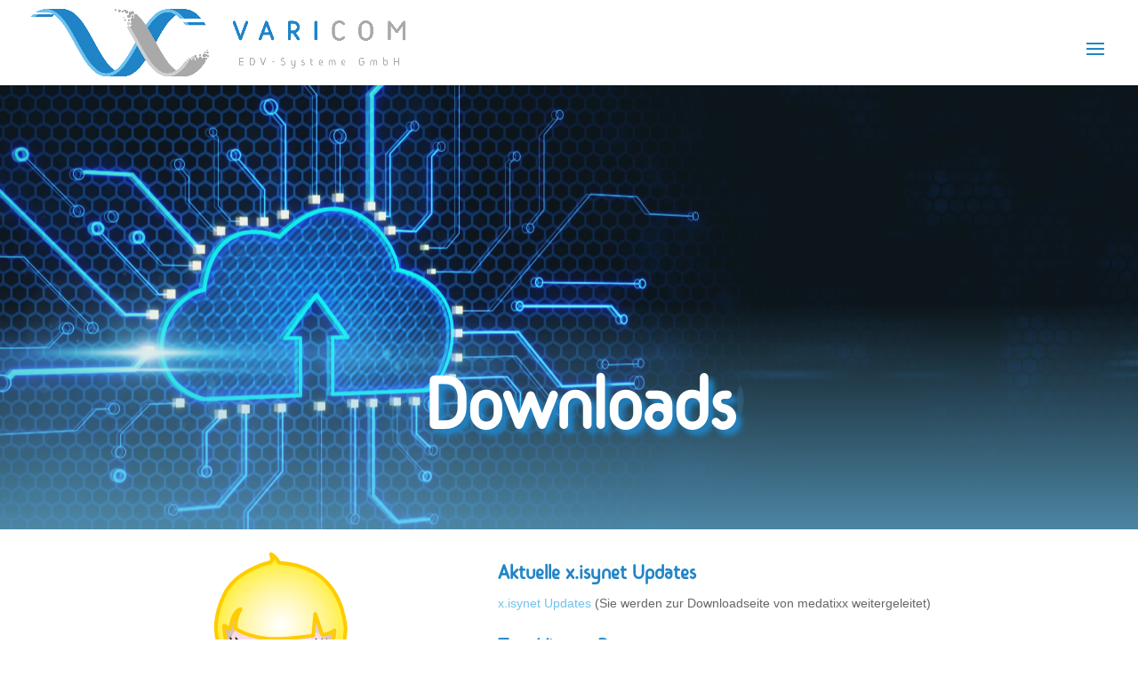

--- FILE ---
content_type: text/css
request_url: https://varicom.de/wp-content/uploads/wtfdivi/wp_head.css?ver=1664433629
body_size: 230
content:
#top-menu li li a:hover{background-color:#fff}#top-menu-nav #top-menu a:hover,#mobile_menu_slide a:hover{color:#2185c7 !important;opacity:1 !important}ul#top-menu li.menu-item:not(:last-child){padding-right:18px !important}#et_top_search{margin-left:18px !important}.db141_show_header_separators.et_header_style_left #top-menu>.menu-item + .menu-item:before,.db141_show_header_separators.et_header_style_centered #top-menu>.menu-item + .menu-item:before,.db141_show_header_separators.et_header_style_split #top-menu>.menu-item + .menu-item:before{left:-13px !important}.et_pb_toggle_open .et_pb_toggle_title:before{display:block !important;content:"\e04f"}.et_pb_slide_image,.et_pb_slide:first-child .et_pb_slide_image img.active{-webkit-animation-duration:0s !important;animation-duration:0s !important}

--- FILE ---
content_type: text/css
request_url: https://varicom.de/wp-content/et-cache/1715/et-core-unified-tb-3573-deferred-1715.min.css?ver=1761734598
body_size: 15
content:
@font-face{font-family:"SarySoft";font-display:swap;src:url("https://varicom.de/wp-content/uploads/et-fonts/Sary-Soft.otf") format("opentype")}@font-face{font-family:"SarySoft";font-display:swap;src:url("https://varicom.de/wp-content/uploads/et-fonts/Sary-Soft.otf") format("opentype")}